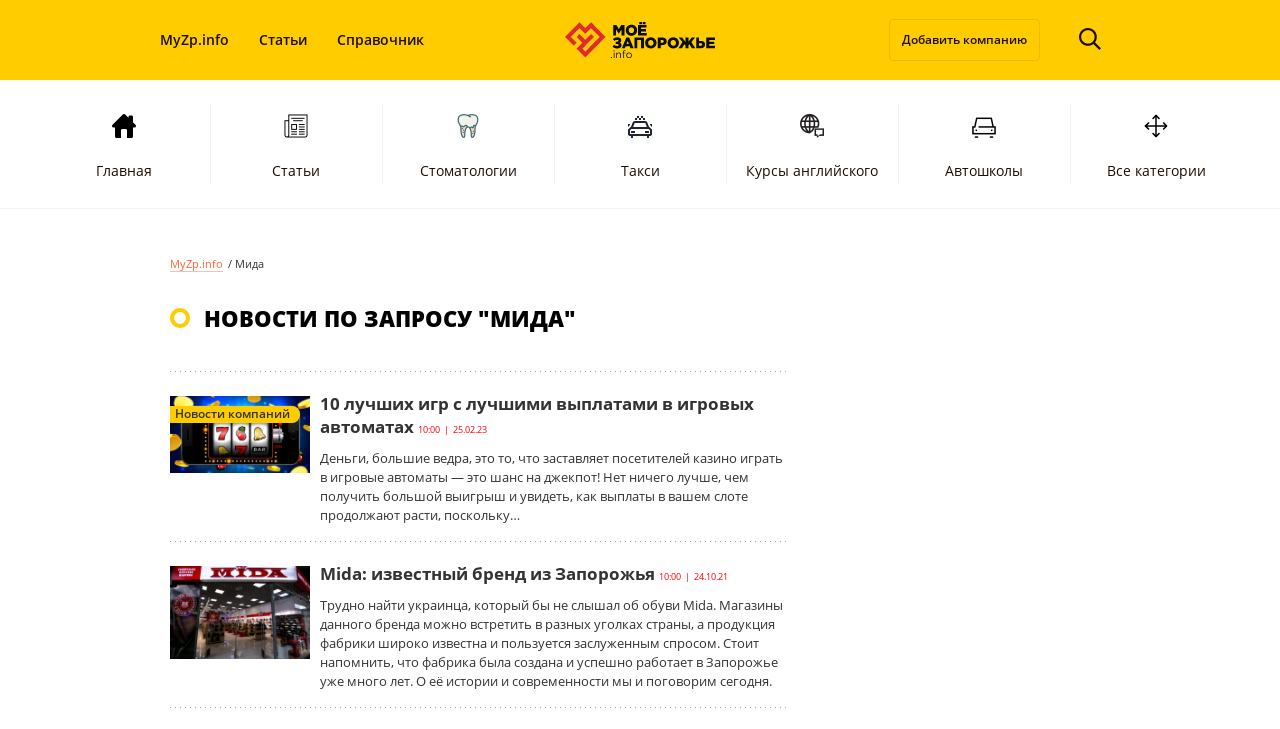

--- FILE ---
content_type: text/html; charset=UTF-8
request_url: https://myzp.info/tag/mida
body_size: 12439
content:
<!DOCTYPE html>
<html lang="ru-RU">
	<head>
		<meta charset="utf-8">
		<title>Новости по теме: &quot;Мида Запорожье&quot;</title>
		<meta name="viewport" content="width=device-width">
		<meta name='robots' content='index, follow, max-image-preview:large, max-snippet:-1, max-video-preview:-1' />

	<!-- This site is optimized with the Yoast SEO plugin v26.7 - https://yoast.com/wordpress/plugins/seo/ -->
	<meta name="description" content="Мида в Запорожье: читайте последние новости и статьи по теме &quot;Мида&quot; на сайте Мое Запорожье." />
	<link rel="canonical" href="https://myzp.info/tag/mida" />
	<meta property="og:locale" content="ru_RU" />
	<meta property="og:type" content="article" />
	<meta property="og:title" content="Новости по теме: &quot;Мида Запорожье&quot;" />
	<meta property="og:description" content="Мида в Запорожье: читайте последние новости и статьи по теме &quot;Мида&quot; на сайте Мое Запорожье." />
	<meta property="og:url" content="https://myzp.info/tag/mida" />
	<meta property="og:site_name" content="MyZp.info" />
	<meta name="twitter:card" content="summary_large_image" />
	<script type="application/ld+json" class="yoast-schema-graph">{"@context":"https://schema.org","@graph":[{"@type":"CollectionPage","@id":"https://myzp.info/tag/mida","url":"https://myzp.info/tag/mida","name":"Новости по теме: \"Мида Запорожье\"","isPartOf":{"@id":"https://myzp.info/#website"},"primaryImageOfPage":{"@id":"https://myzp.info/tag/mida#primaryimage"},"image":{"@id":"https://myzp.info/tag/mida#primaryimage"},"thumbnailUrl":"https://myzp.info/wp-content/uploads/2021/10/A28Y6415-scaled.jpg","description":"Мида в Запорожье: читайте последние новости и статьи по теме \"Мида\" на сайте Мое Запорожье.","breadcrumb":{"@id":"https://myzp.info/tag/mida#breadcrumb"},"inLanguage":"ru-RU"},{"@type":"ImageObject","inLanguage":"ru-RU","@id":"https://myzp.info/tag/mida#primaryimage","url":"https://myzp.info/wp-content/uploads/2021/10/A28Y6415-scaled.jpg","contentUrl":"https://myzp.info/wp-content/uploads/2021/10/A28Y6415-scaled.jpg","width":1400,"height":934,"caption":"Мида, Запорожье"},{"@type":"BreadcrumbList","@id":"https://myzp.info/tag/mida#breadcrumb","itemListElement":[{"@type":"ListItem","position":1,"name":"MyZp.info","item":"https://myzp.info/"},{"@type":"ListItem","position":2,"name":"Мида"}]},{"@type":"WebSite","@id":"https://myzp.info/#website","url":"https://myzp.info/","name":"MyZp.info","description":"Мое Запорожье","potentialAction":[{"@type":"SearchAction","target":{"@type":"EntryPoint","urlTemplate":"https://myzp.info/?s={search_term_string}"},"query-input":{"@type":"PropertyValueSpecification","valueRequired":true,"valueName":"search_term_string"}}],"inLanguage":"ru-RU"}]}</script>
	<!-- / Yoast SEO plugin. -->


<link rel='dns-prefetch' href='//cdnjs.cloudflare.com' />
<link rel='dns-prefetch' href='//polyfill.io' />
<link rel="alternate" type="application/rss+xml" title="MyZp.info &raquo; Лента" href="https://myzp.info/feed" />
<link rel="alternate" type="application/rss+xml" title="MyZp.info &raquo; Лента комментариев" href="https://myzp.info/comments/feed" />
<link rel="alternate" type="application/rss+xml" title="MyZp.info &raquo; Лента метки Мида" href="https://myzp.info/tag/mida/feed" />
<style id='wp-img-auto-sizes-contain-inline-css' type='text/css'>
img:is([sizes=auto i],[sizes^="auto," i]){contain-intrinsic-size:3000px 1500px}
/*# sourceURL=wp-img-auto-sizes-contain-inline-css */
</style>
<style id='wp-emoji-styles-inline-css' type='text/css'>

	img.wp-smiley, img.emoji {
		display: inline !important;
		border: none !important;
		box-shadow: none !important;
		height: 1em !important;
		width: 1em !important;
		margin: 0 0.07em !important;
		vertical-align: -0.1em !important;
		background: none !important;
		padding: 0 !important;
	}
/*# sourceURL=wp-emoji-styles-inline-css */
</style>
<style id='wp-block-library-inline-css' type='text/css'>
:root{--wp-block-synced-color:#7a00df;--wp-block-synced-color--rgb:122,0,223;--wp-bound-block-color:var(--wp-block-synced-color);--wp-editor-canvas-background:#ddd;--wp-admin-theme-color:#007cba;--wp-admin-theme-color--rgb:0,124,186;--wp-admin-theme-color-darker-10:#006ba1;--wp-admin-theme-color-darker-10--rgb:0,107,160.5;--wp-admin-theme-color-darker-20:#005a87;--wp-admin-theme-color-darker-20--rgb:0,90,135;--wp-admin-border-width-focus:2px}@media (min-resolution:192dpi){:root{--wp-admin-border-width-focus:1.5px}}.wp-element-button{cursor:pointer}:root .has-very-light-gray-background-color{background-color:#eee}:root .has-very-dark-gray-background-color{background-color:#313131}:root .has-very-light-gray-color{color:#eee}:root .has-very-dark-gray-color{color:#313131}:root .has-vivid-green-cyan-to-vivid-cyan-blue-gradient-background{background:linear-gradient(135deg,#00d084,#0693e3)}:root .has-purple-crush-gradient-background{background:linear-gradient(135deg,#34e2e4,#4721fb 50%,#ab1dfe)}:root .has-hazy-dawn-gradient-background{background:linear-gradient(135deg,#faaca8,#dad0ec)}:root .has-subdued-olive-gradient-background{background:linear-gradient(135deg,#fafae1,#67a671)}:root .has-atomic-cream-gradient-background{background:linear-gradient(135deg,#fdd79a,#004a59)}:root .has-nightshade-gradient-background{background:linear-gradient(135deg,#330968,#31cdcf)}:root .has-midnight-gradient-background{background:linear-gradient(135deg,#020381,#2874fc)}:root{--wp--preset--font-size--normal:16px;--wp--preset--font-size--huge:42px}.has-regular-font-size{font-size:1em}.has-larger-font-size{font-size:2.625em}.has-normal-font-size{font-size:var(--wp--preset--font-size--normal)}.has-huge-font-size{font-size:var(--wp--preset--font-size--huge)}.has-text-align-center{text-align:center}.has-text-align-left{text-align:left}.has-text-align-right{text-align:right}.has-fit-text{white-space:nowrap!important}#end-resizable-editor-section{display:none}.aligncenter{clear:both}.items-justified-left{justify-content:flex-start}.items-justified-center{justify-content:center}.items-justified-right{justify-content:flex-end}.items-justified-space-between{justify-content:space-between}.screen-reader-text{border:0;clip-path:inset(50%);height:1px;margin:-1px;overflow:hidden;padding:0;position:absolute;width:1px;word-wrap:normal!important}.screen-reader-text:focus{background-color:#ddd;clip-path:none;color:#444;display:block;font-size:1em;height:auto;left:5px;line-height:normal;padding:15px 23px 14px;text-decoration:none;top:5px;width:auto;z-index:100000}html :where(.has-border-color){border-style:solid}html :where([style*=border-top-color]){border-top-style:solid}html :where([style*=border-right-color]){border-right-style:solid}html :where([style*=border-bottom-color]){border-bottom-style:solid}html :where([style*=border-left-color]){border-left-style:solid}html :where([style*=border-width]){border-style:solid}html :where([style*=border-top-width]){border-top-style:solid}html :where([style*=border-right-width]){border-right-style:solid}html :where([style*=border-bottom-width]){border-bottom-style:solid}html :where([style*=border-left-width]){border-left-style:solid}html :where(img[class*=wp-image-]){height:auto;max-width:100%}:where(figure){margin:0 0 1em}html :where(.is-position-sticky){--wp-admin--admin-bar--position-offset:var(--wp-admin--admin-bar--height,0px)}@media screen and (max-width:600px){html :where(.is-position-sticky){--wp-admin--admin-bar--position-offset:0px}}

/*# sourceURL=wp-block-library-inline-css */
</style><style id='wp-block-heading-inline-css' type='text/css'>
h1:where(.wp-block-heading).has-background,h2:where(.wp-block-heading).has-background,h3:where(.wp-block-heading).has-background,h4:where(.wp-block-heading).has-background,h5:where(.wp-block-heading).has-background,h6:where(.wp-block-heading).has-background{padding:1.25em 2.375em}h1.has-text-align-left[style*=writing-mode]:where([style*=vertical-lr]),h1.has-text-align-right[style*=writing-mode]:where([style*=vertical-rl]),h2.has-text-align-left[style*=writing-mode]:where([style*=vertical-lr]),h2.has-text-align-right[style*=writing-mode]:where([style*=vertical-rl]),h3.has-text-align-left[style*=writing-mode]:where([style*=vertical-lr]),h3.has-text-align-right[style*=writing-mode]:where([style*=vertical-rl]),h4.has-text-align-left[style*=writing-mode]:where([style*=vertical-lr]),h4.has-text-align-right[style*=writing-mode]:where([style*=vertical-rl]),h5.has-text-align-left[style*=writing-mode]:where([style*=vertical-lr]),h5.has-text-align-right[style*=writing-mode]:where([style*=vertical-rl]),h6.has-text-align-left[style*=writing-mode]:where([style*=vertical-lr]),h6.has-text-align-right[style*=writing-mode]:where([style*=vertical-rl]){rotate:180deg}
/*# sourceURL=https://myzp.info/wp-includes/blocks/heading/style.min.css */
</style>
<style id='wp-block-paragraph-inline-css' type='text/css'>
.is-small-text{font-size:.875em}.is-regular-text{font-size:1em}.is-large-text{font-size:2.25em}.is-larger-text{font-size:3em}.has-drop-cap:not(:focus):first-letter{float:left;font-size:8.4em;font-style:normal;font-weight:100;line-height:.68;margin:.05em .1em 0 0;text-transform:uppercase}body.rtl .has-drop-cap:not(:focus):first-letter{float:none;margin-left:.1em}p.has-drop-cap.has-background{overflow:hidden}:root :where(p.has-background){padding:1.25em 2.375em}:where(p.has-text-color:not(.has-link-color)) a{color:inherit}p.has-text-align-left[style*="writing-mode:vertical-lr"],p.has-text-align-right[style*="writing-mode:vertical-rl"]{rotate:180deg}
/*# sourceURL=https://myzp.info/wp-includes/blocks/paragraph/style.min.css */
</style>
<style id='global-styles-inline-css' type='text/css'>
:root{--wp--preset--aspect-ratio--square: 1;--wp--preset--aspect-ratio--4-3: 4/3;--wp--preset--aspect-ratio--3-4: 3/4;--wp--preset--aspect-ratio--3-2: 3/2;--wp--preset--aspect-ratio--2-3: 2/3;--wp--preset--aspect-ratio--16-9: 16/9;--wp--preset--aspect-ratio--9-16: 9/16;--wp--preset--color--black: #000000;--wp--preset--color--cyan-bluish-gray: #abb8c3;--wp--preset--color--white: #ffffff;--wp--preset--color--pale-pink: #f78da7;--wp--preset--color--vivid-red: #cf2e2e;--wp--preset--color--luminous-vivid-orange: #ff6900;--wp--preset--color--luminous-vivid-amber: #fcb900;--wp--preset--color--light-green-cyan: #7bdcb5;--wp--preset--color--vivid-green-cyan: #00d084;--wp--preset--color--pale-cyan-blue: #8ed1fc;--wp--preset--color--vivid-cyan-blue: #0693e3;--wp--preset--color--vivid-purple: #9b51e0;--wp--preset--gradient--vivid-cyan-blue-to-vivid-purple: linear-gradient(135deg,rgb(6,147,227) 0%,rgb(155,81,224) 100%);--wp--preset--gradient--light-green-cyan-to-vivid-green-cyan: linear-gradient(135deg,rgb(122,220,180) 0%,rgb(0,208,130) 100%);--wp--preset--gradient--luminous-vivid-amber-to-luminous-vivid-orange: linear-gradient(135deg,rgb(252,185,0) 0%,rgb(255,105,0) 100%);--wp--preset--gradient--luminous-vivid-orange-to-vivid-red: linear-gradient(135deg,rgb(255,105,0) 0%,rgb(207,46,46) 100%);--wp--preset--gradient--very-light-gray-to-cyan-bluish-gray: linear-gradient(135deg,rgb(238,238,238) 0%,rgb(169,184,195) 100%);--wp--preset--gradient--cool-to-warm-spectrum: linear-gradient(135deg,rgb(74,234,220) 0%,rgb(151,120,209) 20%,rgb(207,42,186) 40%,rgb(238,44,130) 60%,rgb(251,105,98) 80%,rgb(254,248,76) 100%);--wp--preset--gradient--blush-light-purple: linear-gradient(135deg,rgb(255,206,236) 0%,rgb(152,150,240) 100%);--wp--preset--gradient--blush-bordeaux: linear-gradient(135deg,rgb(254,205,165) 0%,rgb(254,45,45) 50%,rgb(107,0,62) 100%);--wp--preset--gradient--luminous-dusk: linear-gradient(135deg,rgb(255,203,112) 0%,rgb(199,81,192) 50%,rgb(65,88,208) 100%);--wp--preset--gradient--pale-ocean: linear-gradient(135deg,rgb(255,245,203) 0%,rgb(182,227,212) 50%,rgb(51,167,181) 100%);--wp--preset--gradient--electric-grass: linear-gradient(135deg,rgb(202,248,128) 0%,rgb(113,206,126) 100%);--wp--preset--gradient--midnight: linear-gradient(135deg,rgb(2,3,129) 0%,rgb(40,116,252) 100%);--wp--preset--font-size--small: 13px;--wp--preset--font-size--medium: 20px;--wp--preset--font-size--large: 36px;--wp--preset--font-size--x-large: 42px;--wp--preset--spacing--20: 0.44rem;--wp--preset--spacing--30: 0.67rem;--wp--preset--spacing--40: 1rem;--wp--preset--spacing--50: 1.5rem;--wp--preset--spacing--60: 2.25rem;--wp--preset--spacing--70: 3.38rem;--wp--preset--spacing--80: 5.06rem;--wp--preset--shadow--natural: 6px 6px 9px rgba(0, 0, 0, 0.2);--wp--preset--shadow--deep: 12px 12px 50px rgba(0, 0, 0, 0.4);--wp--preset--shadow--sharp: 6px 6px 0px rgba(0, 0, 0, 0.2);--wp--preset--shadow--outlined: 6px 6px 0px -3px rgb(255, 255, 255), 6px 6px rgb(0, 0, 0);--wp--preset--shadow--crisp: 6px 6px 0px rgb(0, 0, 0);}:where(.is-layout-flex){gap: 0.5em;}:where(.is-layout-grid){gap: 0.5em;}body .is-layout-flex{display: flex;}.is-layout-flex{flex-wrap: wrap;align-items: center;}.is-layout-flex > :is(*, div){margin: 0;}body .is-layout-grid{display: grid;}.is-layout-grid > :is(*, div){margin: 0;}:where(.wp-block-columns.is-layout-flex){gap: 2em;}:where(.wp-block-columns.is-layout-grid){gap: 2em;}:where(.wp-block-post-template.is-layout-flex){gap: 1.25em;}:where(.wp-block-post-template.is-layout-grid){gap: 1.25em;}.has-black-color{color: var(--wp--preset--color--black) !important;}.has-cyan-bluish-gray-color{color: var(--wp--preset--color--cyan-bluish-gray) !important;}.has-white-color{color: var(--wp--preset--color--white) !important;}.has-pale-pink-color{color: var(--wp--preset--color--pale-pink) !important;}.has-vivid-red-color{color: var(--wp--preset--color--vivid-red) !important;}.has-luminous-vivid-orange-color{color: var(--wp--preset--color--luminous-vivid-orange) !important;}.has-luminous-vivid-amber-color{color: var(--wp--preset--color--luminous-vivid-amber) !important;}.has-light-green-cyan-color{color: var(--wp--preset--color--light-green-cyan) !important;}.has-vivid-green-cyan-color{color: var(--wp--preset--color--vivid-green-cyan) !important;}.has-pale-cyan-blue-color{color: var(--wp--preset--color--pale-cyan-blue) !important;}.has-vivid-cyan-blue-color{color: var(--wp--preset--color--vivid-cyan-blue) !important;}.has-vivid-purple-color{color: var(--wp--preset--color--vivid-purple) !important;}.has-black-background-color{background-color: var(--wp--preset--color--black) !important;}.has-cyan-bluish-gray-background-color{background-color: var(--wp--preset--color--cyan-bluish-gray) !important;}.has-white-background-color{background-color: var(--wp--preset--color--white) !important;}.has-pale-pink-background-color{background-color: var(--wp--preset--color--pale-pink) !important;}.has-vivid-red-background-color{background-color: var(--wp--preset--color--vivid-red) !important;}.has-luminous-vivid-orange-background-color{background-color: var(--wp--preset--color--luminous-vivid-orange) !important;}.has-luminous-vivid-amber-background-color{background-color: var(--wp--preset--color--luminous-vivid-amber) !important;}.has-light-green-cyan-background-color{background-color: var(--wp--preset--color--light-green-cyan) !important;}.has-vivid-green-cyan-background-color{background-color: var(--wp--preset--color--vivid-green-cyan) !important;}.has-pale-cyan-blue-background-color{background-color: var(--wp--preset--color--pale-cyan-blue) !important;}.has-vivid-cyan-blue-background-color{background-color: var(--wp--preset--color--vivid-cyan-blue) !important;}.has-vivid-purple-background-color{background-color: var(--wp--preset--color--vivid-purple) !important;}.has-black-border-color{border-color: var(--wp--preset--color--black) !important;}.has-cyan-bluish-gray-border-color{border-color: var(--wp--preset--color--cyan-bluish-gray) !important;}.has-white-border-color{border-color: var(--wp--preset--color--white) !important;}.has-pale-pink-border-color{border-color: var(--wp--preset--color--pale-pink) !important;}.has-vivid-red-border-color{border-color: var(--wp--preset--color--vivid-red) !important;}.has-luminous-vivid-orange-border-color{border-color: var(--wp--preset--color--luminous-vivid-orange) !important;}.has-luminous-vivid-amber-border-color{border-color: var(--wp--preset--color--luminous-vivid-amber) !important;}.has-light-green-cyan-border-color{border-color: var(--wp--preset--color--light-green-cyan) !important;}.has-vivid-green-cyan-border-color{border-color: var(--wp--preset--color--vivid-green-cyan) !important;}.has-pale-cyan-blue-border-color{border-color: var(--wp--preset--color--pale-cyan-blue) !important;}.has-vivid-cyan-blue-border-color{border-color: var(--wp--preset--color--vivid-cyan-blue) !important;}.has-vivid-purple-border-color{border-color: var(--wp--preset--color--vivid-purple) !important;}.has-vivid-cyan-blue-to-vivid-purple-gradient-background{background: var(--wp--preset--gradient--vivid-cyan-blue-to-vivid-purple) !important;}.has-light-green-cyan-to-vivid-green-cyan-gradient-background{background: var(--wp--preset--gradient--light-green-cyan-to-vivid-green-cyan) !important;}.has-luminous-vivid-amber-to-luminous-vivid-orange-gradient-background{background: var(--wp--preset--gradient--luminous-vivid-amber-to-luminous-vivid-orange) !important;}.has-luminous-vivid-orange-to-vivid-red-gradient-background{background: var(--wp--preset--gradient--luminous-vivid-orange-to-vivid-red) !important;}.has-very-light-gray-to-cyan-bluish-gray-gradient-background{background: var(--wp--preset--gradient--very-light-gray-to-cyan-bluish-gray) !important;}.has-cool-to-warm-spectrum-gradient-background{background: var(--wp--preset--gradient--cool-to-warm-spectrum) !important;}.has-blush-light-purple-gradient-background{background: var(--wp--preset--gradient--blush-light-purple) !important;}.has-blush-bordeaux-gradient-background{background: var(--wp--preset--gradient--blush-bordeaux) !important;}.has-luminous-dusk-gradient-background{background: var(--wp--preset--gradient--luminous-dusk) !important;}.has-pale-ocean-gradient-background{background: var(--wp--preset--gradient--pale-ocean) !important;}.has-electric-grass-gradient-background{background: var(--wp--preset--gradient--electric-grass) !important;}.has-midnight-gradient-background{background: var(--wp--preset--gradient--midnight) !important;}.has-small-font-size{font-size: var(--wp--preset--font-size--small) !important;}.has-medium-font-size{font-size: var(--wp--preset--font-size--medium) !important;}.has-large-font-size{font-size: var(--wp--preset--font-size--large) !important;}.has-x-large-font-size{font-size: var(--wp--preset--font-size--x-large) !important;}
/*# sourceURL=global-styles-inline-css */
</style>

<style id='classic-theme-styles-inline-css' type='text/css'>
/*! This file is auto-generated */
.wp-block-button__link{color:#fff;background-color:#32373c;border-radius:9999px;box-shadow:none;text-decoration:none;padding:calc(.667em + 2px) calc(1.333em + 2px);font-size:1.125em}.wp-block-file__button{background:#32373c;color:#fff;text-decoration:none}
/*# sourceURL=/wp-includes/css/classic-themes.min.css */
</style>
<link rel='stylesheet' id='main-stylesheet-css' href='https://myzp.info/wp-content/themes/myzp/style.css' type='text/css' media='all' />
<link rel='stylesheet' id='style-custom-css' href='https://myzp.info/wp-content/themes/myzp/css/style-custom.css' type='text/css' media='all' />
<link rel='stylesheet' id='mobile-stylesheet-css' href='https://myzp.info/wp-content/themes/myzp/css/mobile.css' type='text/css' media='all' />
<link rel='stylesheet' id='style-mobile-custom-css' href='https://myzp.info/wp-content/themes/myzp/css/style-mobile-custom.css' type='text/css' media='all' />
<link rel='stylesheet' id='fonts-stylesheet-css' href='https://myzp.info/wp-content/themes/myzp/css/fonts.css' type='text/css' media='all' />
<link rel='stylesheet' id='individual-stylesheet-css' href='https://myzp.info/wp-content/themes/myzp/individual/individual-style.css' type='text/css' media='all' />
<link rel='stylesheet' id='owl-carousel-css' href='https://myzp.info/wp-content/themes/myzp/js/owl.carousel/assets/owl.carousel.css' type='text/css' media='all' />
<link rel='stylesheet' id='slick-css' href='https://myzp.info/wp-content/themes/myzp/js/slick/slick.css' type='text/css' media='all' />
<link rel='stylesheet' id='slick-theme-css' href='https://myzp.info/wp-content/themes/myzp/js/slick/slick-theme.css' type='text/css' media='all' />
<link rel='stylesheet' id='jquery-scrollbar-css' href='https://myzp.info/wp-content/themes/myzp/js/jquery.scrollbar/jquery.scrollbar.css' type='text/css' media='all' />
<link rel='stylesheet' id='dashicons-css' href='https://myzp.info/wp-includes/css/dashicons.min.css?ver=6.9' type='text/css' media='all' />
<link rel="https://api.w.org/" href="https://myzp.info/wp-json/" /><link rel="alternate" title="JSON" type="application/json" href="https://myzp.info/wp-json/wp/v2/tags/1015" /><link rel="EditURI" type="application/rsd+xml" title="RSD" href="https://myzp.info/xmlrpc.php?rsd" />
		<link rel="shortcut icon" href="https://myzp.info/wp-content/themes/myzp/individual/favicon.ico">
	</head>
	<body class="archive tag tag-mida tag-1015 wp-theme-myzp">
		<div id="arrow_up"></div>
		<a href="#arrow_up" class="arrow_up"></a>

		<header>
			<div class="header">
				<div class="container_12 header-container">

					<div class="hidden-mobile header-menu-wrapper">
						<div class="mob-menu"><span></span></div>
						<nav class="header-menu">

							<ul id="menu-verhnee-menyu" class="menu"><li id="menu-item-4788" class="menu-item menu-item-type-post_type menu-item-object-page menu-item-home menu-item-4788"><a href="https://myzp.info/">MyZp.info</a></li>
<li id="menu-item-4785" class="menu-item menu-item-type-taxonomy menu-item-object-category menu-item-4785"><a href="https://myzp.info/articles">Статьи</a></li>
<li id="menu-item-4786" class="menu-item menu-item-type-custom menu-item-object-custom menu-item-4786"><a href="/?post_type=catalog">Справочник</a></li>
</ul>							
							<div class="mob-menu-buttons"><a href="/reklama/catalog" class="button button-outline button-add-action">Добавить компанию</a></div>
						</nav>
					</div>
					<div class="header-logo-wrapper">
						<div class="logo">
														<a href="https://myzp.info"><img src="https://myzp.info/wp-content/themes/myzp/individual/logo.svg" alt="" /></a>
							
						</div>
					</div>
					<div class="hidden-mobile header-search-wrapper">
						<a href="/reklama/catalog" class="button button-outline button-add-action">Добавить компанию</a>
						<div class="icon-search-toggle"></div>
					</div>
					<div class="search-bar">
						<div class="logo"><a href="https://myzp.info"><img src="https://myzp.info/wp-content/themes/myzp/individual/logo.svg" alt="" /></a></div>
						<div class="search-bar-form">
							<input type="text" class="inputbox" id="search-input" name="s" onkeyup="fetchResults()" placeholder="Пошук по сайтуrb..." />
							<div class="close_search"></div>
						</div>
						<div class="live-search-wrapper full-width ">
							<div class="container_12 datafetch-wrapper scrollbar-inner ">
								<div id="datafetch" class="clearfix"></div>
							</div>
						</div>
					</div>

				</div>
			</div>
						<div class="header-catalog">
				<nav class="catalog-menu" data-position="center">
					<div class="nav-control prev"><div class="arrow arrow-left"></div></div>
					
					<ul id="menu-katalog-menyu-v-shapke" class="menu"><li id="menu-item-17535" class="menu-item menu-item-type-custom menu-item-object-custom menu-item-home menu-item-17535"><a href="https://myzp.info"><span class="menu-icon-wrapper"><img class="" src="https://myzp.info/wp-content/uploads/2021/02/iconfinder_home_126572.png"></span>Главная</a></li>
<li id="menu-item-17533" class="menu-item menu-item-type-taxonomy menu-item-object-category menu-item-17533"><a href="https://myzp.info/articles"><span class="menu-icon-wrapper"><img class="" src="https://myzp.info/wp-content/uploads/2021/02/iconfinder_news-newspaper-article-read-annoucement_3209426.png"></span>Статьи</a></li>
<li id="menu-item-17540" class="menu-item menu-item-type-custom menu-item-object-custom menu-item-17540"><a href="https://myzp.info/catalog/stomatologii"><span class="menu-icon-wrapper"><img class="" src="https://myzp.info/wp-content/uploads/2021/02/iconfinder_Dental_-_Tooth_-_Dentist_-_Dentistry_19_2185062.png"></span>Стоматологии</a></li>
<li id="menu-item-17545" class="menu-item menu-item-type-custom menu-item-object-custom menu-item-17545"><a href="https://myzp.info/catalog/taksi"><span class="menu-icon-wrapper"><img class="" src="https://myzp.info/wp-content/uploads/2021/02/iconfinder_Taxi_2638300.png"></span>Такси</a></li>
<li id="menu-item-17548" class="menu-item menu-item-type-custom menu-item-object-custom menu-item-17548"><a href="http://myzp.info/catalog/kursy-anglijskogo"><span class="menu-icon-wrapper"><img class="" src="https://myzp.info/wp-content/uploads/2021/02/iconfinder_language_4172172.png"></span>Курсы английского</a></li>
<li id="menu-item-17550" class="menu-item menu-item-type-custom menu-item-object-custom menu-item-17550"><a href="https://myzp.info/catalog/avtoshkoly-i-kursy-voditelej"><span class="menu-icon-wrapper"><img class="" src="https://myzp.info/wp-content/uploads/2021/02/iconfinder__car_car_rental_parking_auto_transport_vehicle_transportation_4213473.png"></span>Автошколы</a></li>
<li id="menu-item-17534" class="menu-item menu-item-type-custom menu-item-object-custom menu-item-17534"><a href="https://myzp.info/?post_type=catalog"><span class="menu-icon-wrapper"><img class="" src="https://myzp.info/wp-content/uploads/2021/02/iconfinder_Arrows_thin_arrows_all_directions_cross_6588515.png"></span>Все категории</a></li>
</ul>					
					<div class="nav-control next"><div class="arrow arrow-right"></div></div>
				</nav>
			</div>
			
		</header><div class="wrapper page_inside container_12">
      <div class="breadcrumbs grid_12"><span><span><a href="https://myzp.info/">MyZp.info</a></span> / <span class="breadcrumb_last" aria-current="page">Мида</span></span></div>      <div class="page_title ieb grid_8">

      
      <h1>
                Новости по запросу "Мида"
              </h1>
 
      </div>
      
      <div class="page_inside_container clearfix">
                <div class="news-list grid_8">
          <div class="news-datails comment more"></div>   
                                          <div class="news-block">
                <div class="image"><a href="https://myzp.info/strong-10-luchshih-igr-s-luchshimi-vyplatami-v-igrovyh-avtomatah-strong" rel="nofollow"><img width="620" height="339" src="https://myzp.info/wp-content/uploads/2023/02/image-620x339.jpg" class="attachment-large size-large wp-post-image" alt="Онлайн казино, Запорожье" decoding="async" loading="lazy" srcset="https://myzp.info/wp-content/uploads/2023/02/image-620x339.jpg 620w, https://myzp.info/wp-content/uploads/2023/02/image-300x164.jpg 300w, https://myzp.info/wp-content/uploads/2023/02/image.jpg 1197w" sizes="auto, (max-width: 620px) 100vw, 620px" /></a>
                  <div class="label">Новости компаний</div>
                                  </div>
                <div class="text"><a href="https://myzp.info/strong-10-luchshih-igr-s-luchshimi-vyplatami-v-igrovyh-avtomatah-strong" class="name"><strong>10 лучших игр с лучшими выплатами в игровых автоматах</strong></a> <span class="date">10:00 &nbsp;|&nbsp; 25.02.23</span></div>
                <div class="description">Деньги, большие ведра, это то, что заставляет посетителей казино играть в игровые автоматы &#8212; это шанс на джекпот! Нет ничего лучше, чем получить большой выигрыш и увидеть, как выплаты в вашем слоте продолжают расти, поскольку&#8230;</div>
              </div>
                            <div class="news-block">
                <div class="image"><a href="https://myzp.info/mida-izvestnyj-brend-iz-zaporozhya" rel="nofollow"><img width="620" height="413" src="https://myzp.info/wp-content/uploads/2021/10/A28Y6415-620x413.jpg" class="attachment-large size-large wp-post-image" alt="Мида, Запорожье" decoding="async" loading="lazy" srcset="https://myzp.info/wp-content/uploads/2021/10/A28Y6415-620x413.jpg 620w, https://myzp.info/wp-content/uploads/2021/10/A28Y6415-300x200.jpg 300w, https://myzp.info/wp-content/uploads/2021/10/A28Y6415-scaled.jpg 1400w" sizes="auto, (max-width: 620px) 100vw, 620px" /></a>
                                  </div>
                <div class="text"><a href="https://myzp.info/mida-izvestnyj-brend-iz-zaporozhya" class="name">Mida: известный бренд из Запорожья</a> <span class="date">10:00 &nbsp;|&nbsp; 24.10.21</span></div>
                <div class="description">Трудно найти украинца, который бы не слышал об обуви Mida. Магазины данного бренда можно встретить в разных уголках страны, а продукция фабрики широко известна и пользуется заслуженным спросом. Стоит напомнить, что фабрика была создана и успешно работает в Запорожье уже много лет. О её истории и современности мы и поговорим сегодня.</div>
              </div>
                            <div class="news-block">
                <div class="image"><a href="https://myzp.info/catalog/vseukrainskaya-nezavisimaya-pravozashhitnaya-gazeta-femida.html" rel="nofollow"></a>
                                  </div>
                <div class="text"><a href="https://myzp.info/catalog/vseukrainskaya-nezavisimaya-pravozashhitnaya-gazeta-femida.html" class="name">Всеукраинская независимая правозащитная газета &#171;ФЕМИДА&#187;</a> <span class="date">22:00 &nbsp;|&nbsp; 23.03.20</span></div>
                <div class="description"></div>
              </div>
                            <div class="news-block">
                <div class="image"><a href="https://myzp.info/catalog/temeramida-turagenstvo.html" rel="nofollow"></a>
                                  </div>
                <div class="text"><a href="https://myzp.info/catalog/temeramida-turagenstvo.html" class="name">Темерамида, турагенство</a> <span class="date">15:02 &nbsp;|&nbsp; 21.03.20</span></div>
                <div class="description"></div>
              </div>
                            <div class="news-block">
                <div class="image"><a href="https://myzp.info/catalog/reklamnoe-agenstvo-piramida-art-piramida-grupp.html" rel="nofollow"></a>
                                  </div>
                <div class="text"><a href="https://myzp.info/catalog/reklamnoe-agenstvo-piramida-art-piramida-grupp.html" class="name">Рекламное Агенство Пирамида, Арт Пирамида Групп</a> <span class="date">20:53 &nbsp;|&nbsp; 20.03.20</span></div>
                <div class="description"></div>
              </div>
                            <div class="news-block">
                <div class="image"><a href="https://myzp.info/catalog/piramida-chp-kp-remontnye-otdelochnye-raboty.html" rel="nofollow"></a>
                                  </div>
                <div class="text"><a href="https://myzp.info/catalog/piramida-chp-kp-remontnye-otdelochnye-raboty.html" class="name">Пирамида, ЧП, КП (ремонтные, отделочные работы)</a> <span class="date">22:57 &nbsp;|&nbsp; 13.03.20</span></div>
                <div class="description"></div>
              </div>
                            <div class="news-block">
                <div class="image"><a href="https://myzp.info/catalog/ooo-piramida-grupp.html" rel="nofollow"></a>
                                  </div>
                <div class="text"><a href="https://myzp.info/catalog/ooo-piramida-grupp.html" class="name">ООО &#171;ПИРАМИДА-ГРУПП&#187;</a> <span class="date">00:57 &nbsp;|&nbsp; 13.03.20</span></div>
                <div class="description"></div>
              </div>
                            <div class="news-block">
                <div class="image"><a href="https://myzp.info/catalog/artemida-baza-otdyha.html" rel="nofollow"></a>
                                  </div>
                <div class="text"><a href="https://myzp.info/catalog/artemida-baza-otdyha.html" class="name">Артемида. База отдыха</a> <span class="date">22:59 &nbsp;|&nbsp; 10.03.20</span></div>
                <div class="description"></div>
              </div>
                            <div class="news-block">
                <div class="image"><a href="https://myzp.info/catalog/yuridicheskaya-firma-femida.html" rel="nofollow"></a>
                                  </div>
                <div class="text"><a href="https://myzp.info/catalog/yuridicheskaya-firma-femida.html" class="name">Юридическая фирма Фемида</a> <span class="date">15:54 &nbsp;|&nbsp; 8.03.20</span></div>
                <div class="description"></div>
              </div>
                            <div class="news-block">
                <div class="image"><a href="https://myzp.info/catalog/mida-set-obuvnyh-magazinov.html" rel="nofollow"></a>
                                  </div>
                <div class="text"><a href="https://myzp.info/catalog/mida-set-obuvnyh-magazinov.html" class="name">Мида. Сеть обувных магазинов</a> <span class="date">06:30 &nbsp;|&nbsp; 6.03.20</span></div>
                <div class="description"></div>
              </div>
                            <div class="news-block">
                <div class="image"><a href="https://myzp.info/catalog/agentstvo-nedvizhimosti-piramida.html" rel="nofollow"></a>
                                  </div>
                <div class="text"><a href="https://myzp.info/catalog/agentstvo-nedvizhimosti-piramida.html" class="name">Агентство недвижимости «Пирамида»</a> <span class="date">19:34 &nbsp;|&nbsp; 1.03.20</span></div>
                <div class="description">подбор вариантов купли-продажи, аренды, обмена жилой и коммерческой недвижимости в Васильевском р-не</div>
              </div>
                            <div class="news-block">
                <div class="image"><a href="https://myzp.info/catalog/chp-loboda-dmitrij-leonidovich-set-yuvelirnyh-salonov-lombard-midas.html" rel="nofollow"></a>
                                  </div>
                <div class="text"><a href="https://myzp.info/catalog/chp-loboda-dmitrij-leonidovich-set-yuvelirnyh-salonov-lombard-midas.html" class="name">ЧП Лобода Дмитрий Леонидович, сеть ювелирных салонов, ломбард «Мидас»</a> <span class="date">12:04 &nbsp;|&nbsp; 1.03.20</span></div>
                <div class="description"></div>
              </div>
                            <div class="news-block">
                <div class="image"><a href="https://myzp.info/catalog/piramida-odezhda-iz-meha-i-kozhi.html" rel="nofollow"></a>
                                  </div>
                <div class="text"><a href="https://myzp.info/catalog/piramida-odezhda-iz-meha-i-kozhi.html" class="name">Пирамида. Одежда из меха и кожи</a> <span class="date">06:38 &nbsp;|&nbsp; 1.03.20</span></div>
                <div class="description"></div>
              </div>
                            <div class="news-block">
                <div class="image"><a href="https://myzp.info/catalog/taksi-femida-4242.html" rel="nofollow"></a>
                                  </div>
                <div class="text"><a href="https://myzp.info/catalog/taksi-femida-4242.html" class="name">Такси Фемида 4242</a> <span class="date">07:08 &nbsp;|&nbsp; 28.02.20</span></div>
                <div class="description"></div>
              </div>
                                          
                                <div class="news-list grid_8">
            <p>Извините, но здесь ничего нет.</p>
        </div>

                              </div>
</div>
<footer>
	<div class="links">
		<div class="container_12">
				<ul id="menu-footer-menu" class="menu"><li id="menu-item-20212" class="menu-item menu-item-type-post_type menu-item-object-page menu-item-20212"><a href="https://myzp.info/kontakty">Контакти</a></li>
<li id="menu-item-17532" class="menu-item menu-item-type-post_type menu-item-object-page menu-item-17532"><a href="https://myzp.info/about">Про сайт</a></li>
</ul>		</div>
	</div>
	<div class="footer">
		<div class="container_12">
			<div class="left">
				<div class="copy">© 2026 MyZp.info</div>
				<div>При використанні матеріалів із сайту посилання на джерело обов'язкове.<!--<br><a href="https://my-kiev.com/politika-konfidentsialnosti">Політика конфіденційності</a>--></div>
			</div>
			<div class="center">		
			</div>
		</div>
	</div>
</footer>
<!-- Global site tag (gtag.js) - Google Analytics -->
<script async src="https://www.googletagmanager.com/gtag/js?id=UA-176807028-1"></script>
<script>
  window.dataLayer = window.dataLayer || [];
  function gtag(){dataLayer.push(arguments);}
  gtag('js', new Date());

  gtag('config', 'UA-176807028-1');
</script>

<div id="fb-root"></div>
<script async defer src="https://connect.facebook.net/ru_RU/sdk.js#xfbml=1&version=v3.2&appId=232401403885150&autoLogAppEvents=1"></script>

<!--<div id="fb-root"></div>
<script>(function(d, s, id) {
  var js, fjs = d.getElementsByTagName(s)[0];
  if (d.getElementById(id)) return;
  js = d.createElement(s); js.id = id;
  js.src = "//connect.facebook.net/ru_RU/sdk.js#xfbml=1&version=v2.9&appId=232401403885150";
  fjs.parentNode.insertBefore(js, fjs);
}(document, 'script', 'facebook-jssdk'));</script>-->
<!--Adsense--><script async src="//pagead2.googlesyndication.com/pagead/js/adsbygoogle.js"></script>
<script>
  (adsbygoogle = window.adsbygoogle || []).push({
    google_ad_client: "ca-pub-2840746315280186",
    enable_page_level_ads: true
  });
</script><script type="text/javascript" src="https://myzp.info/wp-content/themes/myzp/js/jquery-3.1.1.min.js"></script>
<!-- <script src="https://myzp.info/wp-content/themes/myzp/js/masonry.pkgd.min.js"></script>--><!--Плитка для футер-меню категорий--> 
<!-- <script src="https://myzp.info/wp-content/themes/myzp/js/slick/slick.min.js"></script> -->

<!-- <script type="text/javascript" src="https://myzp.info/wp-content/themes/myzp/js/jquery.bxslider.min.js"></script> -->
<!-- <script type="text/javascript" src="https://myzp.info/wp-content/themes/myzp/js/owl.carousel/owl.carousel.js"></script> -->
<!-- <script type="text/javascript" src="https://myzp.info/wp-content/themes/myzp/js/jquery.scrollbar/jquery.scrollbar.min.js"></script> -->
<!-- <script type="text/javascript" src="https://myzp.info/wp-content/themes/myzp/js/main.js"></script> -->
<!--Для архіва в сайдбарі <script type="text/javascript" src="//code.jquery.com/ui/1.11.4/jquery-ui.min.js"></script>-->
<script type="speculationrules">
{"prefetch":[{"source":"document","where":{"and":[{"href_matches":"/*"},{"not":{"href_matches":["/wp-*.php","/wp-admin/*","/wp-content/uploads/*","/wp-content/*","/wp-content/plugins/*","/wp-content/themes/myzp/*","/*\\?(.+)"]}},{"not":{"selector_matches":"a[rel~=\"nofollow\"]"}},{"not":{"selector_matches":".no-prefetch, .no-prefetch a"}}]},"eagerness":"conservative"}]}
</script>
<script type="text/javascript">
var searchRequest = null;
var minSearchLength = 3; // минимальная длина ключевой фразы
var minSearchDelay = 400; // задержка для поиска, ms
var delay = (function(){
	var timer = 0;
	return function(callback, ms){
		clearTimeout (timer);
		timer = setTimeout(callback, ms);
	};
})();
function fetchResults(){
	delay(function(){
		var that = jQuery('#search-input');
		var keyword = jQuery('#search-input').val();
		if(keyword == '' || keyword == null || typeof(keyword) == 'undefined') {
			jQuery('#datafetch').html('').closest('.live-search-wrapper').removeClass('show');
		} else if (keyword.length >= minSearchLength ){
			jQuery('#datafetch').html('<div class="bouncing-loader"><div></div><div></div><div></div></div>').closest('.live-search-wrapper').addClass('show');
			if (searchRequest != null) {
				searchRequest.abort();
			} 
			searchRequest = jQuery.ajax({
				url: 'https://myzp.info/wp-admin/admin-ajax.php',
				type: 'post',
				data: { action: 'data_fetch', keyword: keyword },
				dataType: 'html',
				success: function(data) {
					if (keyword == jQuery(that).val()) {
						jQuery('#datafetch').html( data );
					}
				}
			});
		}
	}, minSearchDelay);
}
</script>
<script type="text/javascript" src="https://myzp.info/wp-includes/js/comment-reply.min.js?ver=6.9" id="comment-reply-js" async="async" data-wp-strategy="async" fetchpriority="low"></script>
<script type="text/javascript" src="//cdnjs.cloudflare.com/ajax/libs/stickyfill/2.1.0/stickyfill.min.js?ver=6.9" id="stickyfill-min-js-js"></script>
<script type="text/javascript" src="//polyfill.io/v3/polyfill.min.js?features=IntersectionObserver&amp;ver=6.9" id="IntersectionObserver-polyfill-min-js-js"></script>
<script type="text/javascript" src="//ajax.googleapis.com/ajax/libs/jquery/1/jquery.min.js?ver=1.1.1" id="jquery-js"></script>
<script type="text/javascript" src="https://myzp.info/wp-content/themes/myzp/js/masonry.pkgd.min.js?ver=6.9" id="masonry-pkgd-min-js-js"></script>
<script type="text/javascript" src="https://myzp.info/wp-content/themes/myzp/js/slick/slick.min.js?ver=6.9" id="slick-min-js-js"></script>
<script type="text/javascript" src="https://myzp.info/wp-content/themes/myzp/js/jquery.bxslider.min.js?ver=6.9" id="jquery-bxslider-min-js-js"></script>
<script type="text/javascript" src="https://myzp.info/wp-content/themes/myzp/js/owl.carousel/owl.carousel.js?ver=6.9" id="owl-carousel-js-js"></script>
<script type="text/javascript" src="https://myzp.info/wp-content/themes/myzp/js/jquery.scrollbar/jquery.scrollbar.min.js?ver=6.9" id="jquery-scrollbar-min-js-js"></script>
<script type="text/javascript" id="main-js-js-extra">
/* <![CDATA[ */
var eqlab = {"ajax_url":"https://myzp.info/wp-admin/admin-ajax.php","nonce":"816ce17e87"};
//# sourceURL=main-js-js-extra
/* ]]> */
</script>
<script type="text/javascript" src="https://myzp.info/wp-content/themes/myzp/js/main.js?ver=6.9" id="main-js-js"></script>
<script type="text/javascript" src="https://myzp.info/wp-content/themes/myzp/js/infinite-scroll.pkgd.min.js" id="infinite-scroll-js-js"></script>
<script id="wp-emoji-settings" type="application/json">
{"baseUrl":"https://s.w.org/images/core/emoji/17.0.2/72x72/","ext":".png","svgUrl":"https://s.w.org/images/core/emoji/17.0.2/svg/","svgExt":".svg","source":{"concatemoji":"https://myzp.info/wp-includes/js/wp-emoji-release.min.js?ver=6.9"}}
</script>
<script type="module">
/* <![CDATA[ */
/*! This file is auto-generated */
const a=JSON.parse(document.getElementById("wp-emoji-settings").textContent),o=(window._wpemojiSettings=a,"wpEmojiSettingsSupports"),s=["flag","emoji"];function i(e){try{var t={supportTests:e,timestamp:(new Date).valueOf()};sessionStorage.setItem(o,JSON.stringify(t))}catch(e){}}function c(e,t,n){e.clearRect(0,0,e.canvas.width,e.canvas.height),e.fillText(t,0,0);t=new Uint32Array(e.getImageData(0,0,e.canvas.width,e.canvas.height).data);e.clearRect(0,0,e.canvas.width,e.canvas.height),e.fillText(n,0,0);const a=new Uint32Array(e.getImageData(0,0,e.canvas.width,e.canvas.height).data);return t.every((e,t)=>e===a[t])}function p(e,t){e.clearRect(0,0,e.canvas.width,e.canvas.height),e.fillText(t,0,0);var n=e.getImageData(16,16,1,1);for(let e=0;e<n.data.length;e++)if(0!==n.data[e])return!1;return!0}function u(e,t,n,a){switch(t){case"flag":return n(e,"\ud83c\udff3\ufe0f\u200d\u26a7\ufe0f","\ud83c\udff3\ufe0f\u200b\u26a7\ufe0f")?!1:!n(e,"\ud83c\udde8\ud83c\uddf6","\ud83c\udde8\u200b\ud83c\uddf6")&&!n(e,"\ud83c\udff4\udb40\udc67\udb40\udc62\udb40\udc65\udb40\udc6e\udb40\udc67\udb40\udc7f","\ud83c\udff4\u200b\udb40\udc67\u200b\udb40\udc62\u200b\udb40\udc65\u200b\udb40\udc6e\u200b\udb40\udc67\u200b\udb40\udc7f");case"emoji":return!a(e,"\ud83e\u1fac8")}return!1}function f(e,t,n,a){let r;const o=(r="undefined"!=typeof WorkerGlobalScope&&self instanceof WorkerGlobalScope?new OffscreenCanvas(300,150):document.createElement("canvas")).getContext("2d",{willReadFrequently:!0}),s=(o.textBaseline="top",o.font="600 32px Arial",{});return e.forEach(e=>{s[e]=t(o,e,n,a)}),s}function r(e){var t=document.createElement("script");t.src=e,t.defer=!0,document.head.appendChild(t)}a.supports={everything:!0,everythingExceptFlag:!0},new Promise(t=>{let n=function(){try{var e=JSON.parse(sessionStorage.getItem(o));if("object"==typeof e&&"number"==typeof e.timestamp&&(new Date).valueOf()<e.timestamp+604800&&"object"==typeof e.supportTests)return e.supportTests}catch(e){}return null}();if(!n){if("undefined"!=typeof Worker&&"undefined"!=typeof OffscreenCanvas&&"undefined"!=typeof URL&&URL.createObjectURL&&"undefined"!=typeof Blob)try{var e="postMessage("+f.toString()+"("+[JSON.stringify(s),u.toString(),c.toString(),p.toString()].join(",")+"));",a=new Blob([e],{type:"text/javascript"});const r=new Worker(URL.createObjectURL(a),{name:"wpTestEmojiSupports"});return void(r.onmessage=e=>{i(n=e.data),r.terminate(),t(n)})}catch(e){}i(n=f(s,u,c,p))}t(n)}).then(e=>{for(const n in e)a.supports[n]=e[n],a.supports.everything=a.supports.everything&&a.supports[n],"flag"!==n&&(a.supports.everythingExceptFlag=a.supports.everythingExceptFlag&&a.supports[n]);var t;a.supports.everythingExceptFlag=a.supports.everythingExceptFlag&&!a.supports.flag,a.supports.everything||((t=a.source||{}).concatemoji?r(t.concatemoji):t.wpemoji&&t.twemoji&&(r(t.twemoji),r(t.wpemoji)))});
//# sourceURL=https://myzp.info/wp-includes/js/wp-emoji-loader.min.js
/* ]]> */
</script>
<script>
jQuery(document).ready(function($) {
	$('.grid').masonry({itemSelector: '.grid div.menu-item-has-children',columnWidth: '.grid div.menu-item-has-children'});
});
</script><!--Плитка для футер-меню категорий-->

</body>
</html>

--- FILE ---
content_type: text/html; charset=utf-8
request_url: https://www.google.com/recaptcha/api2/aframe
body_size: 268
content:
<!DOCTYPE HTML><html><head><meta http-equiv="content-type" content="text/html; charset=UTF-8"></head><body><script nonce="XIReVQslUXHBTn1YKbV19g">/** Anti-fraud and anti-abuse applications only. See google.com/recaptcha */ try{var clients={'sodar':'https://pagead2.googlesyndication.com/pagead/sodar?'};window.addEventListener("message",function(a){try{if(a.source===window.parent){var b=JSON.parse(a.data);var c=clients[b['id']];if(c){var d=document.createElement('img');d.src=c+b['params']+'&rc='+(localStorage.getItem("rc::a")?sessionStorage.getItem("rc::b"):"");window.document.body.appendChild(d);sessionStorage.setItem("rc::e",parseInt(sessionStorage.getItem("rc::e")||0)+1);localStorage.setItem("rc::h",'1768622709238');}}}catch(b){}});window.parent.postMessage("_grecaptcha_ready", "*");}catch(b){}</script></body></html>

--- FILE ---
content_type: text/css
request_url: https://myzp.info/wp-content/themes/myzp/css/style-mobile-custom.css
body_size: 3556
content:
@media (max-width: 959px) {
  html {
    overflow-x: inherit; }
  .header .header-container {
    width: 100%;
    padding-left: 10px;
    padding-right: 10px; }
  .header nav.header-menu ul li:hover > .sub-menu {
    padding-left: 10px;
    padding-right: 10px; }
  .header nav.header-menu ul li > .sub-menu li {
    -webkit-box-flex: 0;
    -ms-flex: 0 0 25%;
    flex: 0 0 25%; }
  .live-search-wrapper .news-list-wrapper,
  .live-search-wrapper .afisha-list-wrapper,
  .live-search-wrapper .catalog-list-wrapper {
    width: calc(100% - 20px); }
  #osmmap {
    height: 350px;
    min-height: auto;
    margin-bottom: 20px; }
  .container_12 .sidebar-right.directory-section-sidebar {
    width: auto;
    max-width: 100%;
    display: block;
    float: none; }
  .container_12 .directory-list-section {
    width: auto;
    max-width: 100%;
    display: block;
    float: none; }
  .tags .filter-page {
    text-align: left; } }

@media (max-width: 768px) {
  .header-search-wrapper .button-add-action {
    margin-right: 10px; } }

@media (max-width: 700px) {
  .header-search-wrapper .button-add-action {
    display: none; }
  .header-search-wrapper {
    width: 300px; } }

@media (max-width: 640px) {
  .header {
    height: 56px;
    position: relative;
    z-index: 1002; }
    .header .header-container {
      padding: 0; }
    .header .header-logo-wrapper {
      width: 124px;
      -webkit-box-flex: 0;
      -ms-flex: 0 0 124px;
      flex: 0 0 124px;
      padding-top: 6px;
      padding-bottom: 6px; }
      .header .header-logo-wrapper .logo {
        margin-left: 0;
        margin-right: 0; }
    .header .header-search-wrapper {
      position: relative; }
    .header .mob-menu {
      display: block;
      width: 21px;
      height: 20px;
      cursor: pointer;
      margin-left: 10px; }
      .header .mob-menu span,
      .header .mob-menu span:before,
      .header .mob-menu span:after {
        left: 0;
        display: block;
        width: 100%;
        height: 3px;
        background: #303030;
        -webkit-transition: all 300ms cubic-bezier(0.305, 0.1, 0.485, 0.87);
        -o-transition: all 300ms cubic-bezier(0.305, 0.1, 0.485, 0.87);
        transition: all 300ms cubic-bezier(0.305, 0.1, 0.485, 0.87); }
      .header .mob-menu span {
        position: relative;
        top: 8px;
        cursor: pointer; }
        .header .mob-menu span:before {
          position: absolute;
          top: -8px;
          content: ""; }
        .header .mob-menu span:after {
          position: absolute;
          top: 8px;
          content: ""; }
      .header .mob-menu.open {
        background-position: left top; }
        .header .mob-menu.open span {
          background: none; }
          .header .mob-menu.open span:before {
            top: 0;
            -webkit-transform: rotate(45deg);
            -ms-transform: rotate(45deg);
            transform: rotate(45deg); }
          .header .mob-menu.open span:after {
            top: 0;
            -webkit-transform: rotate(-45deg);
            -ms-transform: rotate(-45deg);
            transform: rotate(-45deg); }
        .header .mob-menu.open + nav.header-menu {
          display: block;
          position: absolute;
          width: 100%;
          top: 56px; }
    .header nav.header-menu {
      display: none;
      background-color: #fff;
      overflow: scroll;
      max-height: calc(100vh - 56px);
      height: calc(100vh - 56px); }
      .header nav.header-menu ul {
        display: block;
        width: 100%;
        height: 100%;
        height: calc(100vh - 120px);
        margin: 0;
        padding: 0;
        background-color: #fff;
        z-index: 1; }
        .header nav.header-menu ul li {
          display: block;
          width: 100%;
          margin: 0;
          padding: 0; }
          .header nav.header-menu ul li a {
            display: inline-block;
            width: 100%;
            padding: 12px 16px;
            font-size: 16px;
            line-height: 22px;
            font-weight: 600; }
          .header nav.header-menu ul li > .sub-menu {
            display: none;
            position: relative;
            margin: 0;
            padding: 0;
            opacity: 1;
            visibility: visible;
            top: auto;
            height: auto; }
          .header nav.header-menu ul li.menu-item-has-children > a:after {
            right: 15px; }
          .header nav.header-menu ul li:hover > .sub-menu {
            padding-left: 0;
            padding-right: 0; }
      .header nav.header-menu > ul > li {
        border-bottom: 1px solid #f2f2f2; }
        .header nav.header-menu > ul > li .sub-menu:before {
          display: none; }
        .header nav.header-menu > ul > li .sub-menu li {
          border: none; }
          .header nav.header-menu > ul > li .sub-menu li a {
            font-size: 14px;
            line-height: 19px;
            padding: 14px 16px 15px; }
        .header nav.header-menu > ul > li:hover > a:before, .header nav.header-menu > ul > li.current-menu-item > a:before, .header nav.header-menu > ul > li.current-menu-ancestor > a:before, .header nav.header-menu > ul > li.current-menu-parent > a:before {
          display: none; }
      .header nav.header-menu .mob-menu-buttons {
        display: block; }
  .search-bar {
    height: 56px; }
    .search-bar:before {
      top: 56px; }
    .search-bar .logo {
      display: none; }
    .search-bar .live-search-wrapper .hidden {
      display: none; }
  nav.catalog-menu > ul {
    overflow-x: scroll;
    overflow-y: hidden;
    padding: 0; }
    nav.catalog-menu > ul li {
      width: 98px;
      height: 80px;
      font-size: 12px;
      line-height: 14px; }
      nav.catalog-menu > ul li:after {
        height: 64px; }
      nav.catalog-menu > ul li a {
        width: 98px;
        height: 80px;
        white-space: normal;
        padding: 48px 8px 4px; }
  nav.catalog-menu .nav-control {
    display: none; }
  .live-search-wrapper {
    height: calc(100vh - 56px);
    height: calc(var(--vh, 1vh) * 100 - 56px); }
    .live-search-wrapper > .container_12 {
      height: calc(100vh - 56px);
      height: calc(var(--vh, 1vh) * 100 - 56px); }
    .live-search-wrapper .news-list .news-block .image {
      width: 140px; }
    .live-search-wrapper .news-list .news-block .text,
    .live-search-wrapper .news-list .news-block .meta {
      margin: 0 0 0 150px; }
    .live-search-wrapper .afisha-list {
      margin-left: 0;
      margin-right: 0; }
      .live-search-wrapper .afisha-list .afisha-block {
        -webkit-box-flex: 0;
        -ms-flex: 0 0 100%;
        flex: 0 0 100%;
        width: 100%; }
        .live-search-wrapper .afisha-list .afisha-block .buy .button {
          width: 140px; }
  #osmmap {
    height: 350px;
    min-height: auto;
    margin-bottom: 20px; }
  .container_12 .sidebar-right.directory-section-sidebar {
    position: static;
    top: auto; }
  .top-cover {
    min-height: 250px;
    padding-bottom: 16px; }
    .top-cover .title h1,
    .top-cover .title .h1 {
      font-weight: 800;
      font-size: 18px;
      line-height: 25px;
      text-shadow: 0px 2px 3px rgba(0, 0, 0, 0.45); }
    .top-cover .logo {
      width: 84px;
      height: 48px;
      padding: 2px 4px;
      margin: 0 auto 16px; }
    .top-cover .meta-item {
      display: none; }
      .top-cover .meta-item.multibutton {
        display: -webkit-box;
        display: -ms-flexbox;
        display: flex; }
        .top-cover .meta-item.multibutton .meta-item {
          display: -webkit-box;
          display: -ms-flexbox;
          display: flex;
          -webkit-box-pack: start;
          -ms-flex-pack: start;
          justify-content: flex-start;
          -webkit-box-align: center;
          -ms-flex-align: center;
          align-items: center;
          height: auto;
          padding: 0;
          margin: 0;
          margin-bottom: 16px;
          line-height: 1.2; }
        .top-cover .meta-item.multibutton.dropdown .dropdown-menu {
          left: 50%;
          top: calc( 100% + 16px);
          -webkit-transform: translateX(-50%);
          -ms-transform: translateX(-50%);
          transform: translateX(-50%);
          color: #1E0E00; }
          .top-cover .meta-item.multibutton.dropdown .dropdown-menu a {
            color: #1E0E00; }
    .top-cover .directory-section-action .offer {
      margin-bottom: 32px; }
  .section-title {
    font-weight: 600;
    font-size: 18px;
    line-height: 20px;
    margin: 0 0 16px; }
  .page-nav,
  ul.page-nav {
    overflow-x: scroll;
    overflow-y: hidden;
    font-size: 0;
    line-height: 0;
    display: -webkit-box;
    display: -ms-flexbox;
    display: flex;
    -ms-flex-wrap: nowrap;
    flex-wrap: nowrap;
    white-space: nowrap;
    display: block;
    list-style: none; }
    .page-nav li,
    ul.page-nav li {
      vertical-align: middle;
      display: inline-block;
      text-align: center;
      font-size: 14px;
      line-height: 16px;
      position: relative; }
  .directory-section .directory-section-info .info-choices {
    margin-left: 16px; }
    .directory-section .directory-section-info .info-choices:after {
      left: -8px; }
  .directory-section .directory-section-header .logo {
    -webkit-box-flex: 0;
    -ms-flex: 0 0 72px;
    flex: 0 0 72px;
    width: 72px;
    margin-right: 12px; }
  .directory-section .directory-section-header .title {
    font-size: 16px;
    line-height: 22px;
    margin-top: 0; }
  .directory-section .directory-section-header .statistics {
    display: none; }
  .directory-section .directory-section-header .title-meta > * {
    font-size: 12px;
    margin-bottom: 4px;
    border-right: none;
    width: 100%; }
  .directory-section .directory-section-description .directory-section-gallery {
    -webkit-box-flex: 0;
    -ms-flex: 0 0 100%;
    flex: 0 0 100%;
    width: 100%;
    -webkit-box-ordinal-group: 4;
    -ms-flex-order: 3;
    order: 3;
    margin-bottom: 0; }
    .directory-section .directory-section-description .directory-section-gallery .gallery {
      margin-left: -2px;
      margin-right: -2px; }
      .directory-section .directory-section-description .directory-section-gallery .gallery .gallery-item {
        width: 148px; }
        .directory-section .directory-section-description .directory-section-gallery .gallery .gallery-item a {
          left: 2px;
          right: 2px; }
  .directory-section .directory-section-description .description {
    font-size: 12px;
    line-height: 16px;
    -webkit-box-ordinal-group: 2;
    -ms-flex-order: 1;
    order: 1;
    -webkit-box-flex: 1;
    -ms-flex: 1 0 0px;
    flex: 1 0 0;
    width: auto;
    margin-bottom: 16px; }
  .directory-section .directory-section-description .mobile-statistics {
    -webkit-box-ordinal-group: 3;
    -ms-flex-order: 2;
    order: 2;
    display: -webkit-box;
    display: -ms-flexbox;
    display: flex; }
    .directory-section .directory-section-description .mobile-statistics .statistics {
      display: -webkit-box;
      display: -ms-flexbox;
      display: flex;
      -ms-flex-wrap: wrap;
      flex-wrap: wrap;
      -webkit-box-flex: 0;
      -ms-flex: 0 0 72px;
      flex: 0 0 72px;
      margin-left: 12px;
      margin-bottom: 16px;
      width: 72px;
      height: 80px;
      -webkit-box-pack: center;
      -ms-flex-pack: center;
      justify-content: center;
      position: relative; }
      .directory-section .directory-section-description .mobile-statistics .statistics:before {
        content: '';
        position: absolute;
        top: 0;
        bottom: 0;
        left: 0;
        width: 1px;
        background-color: #f2f2f2; }
    .directory-section .directory-section-description .mobile-statistics .rating {
      display: -webkit-box;
      display: -ms-flexbox;
      display: flex;
      -webkit-box-flex: 0;
      -ms-flex: 0 0 100%;
      flex: 0 0 100%;
      width: 100%;
      -webkit-box-pack: center;
      -ms-flex-pack: center;
      justify-content: center;
      -webkit-box-align: center;
      -ms-flex-align: center;
      align-items: center;
      font-size: 14px;
      line-height: 19px;
      font-weight: bold;
      color: #F14941;
      margin-bottom: 8px;
      margin-top: 4px; }
      .directory-section .directory-section-description .mobile-statistics .rating img {
        margin-right: 8px; }
    .directory-section .directory-section-description .mobile-statistics .votes {
      width: 100%;
      text-align: center;
      font-weight: 600;
      font-size: 10px;
      line-height: 14px;
      color: #1E0E00; }
      .directory-section .directory-section-description .mobile-statistics .votes .value {
        display: inline-block;
        width: 100%;
        font-weight: bold;
        font-size: 12px;
        line-height: 16px;
        color: #1E0E00; }
  .directory-section .directory-section-footer {
    -webkit-box-pack: center;
    -ms-flex-pack: center;
    justify-content: center; }
    .directory-section .directory-section-footer .offer {
      width: 300px;
      margin-left: 0;
      margin-right: 0; }
      .directory-section .directory-section-footer .offer .button {
        width: 100%; }
    .directory-section .directory-section-footer .phone {
      width: 300px;
      margin-left: 0;
      margin-right: 0;
      display: block;
      cursor: pointer; }
      .directory-section .directory-section-footer .phone .semihidden-field {
        width: 100%; }
        .directory-section .directory-section-footer .phone .semihidden-field:after {
          background-image: url(../images/open-dots.png), -webkit-gradient(linear, left top, right top, color-stop(30%, rgba(255, 255, 255, 0)), color-stop(55%, white));
          background-image: url(../images/open-dots.png), -webkit-linear-gradient(left, rgba(255, 255, 255, 0) 30%, white 55%);
          background-image: url(../images/open-dots.png), -o-linear-gradient(left, rgba(255, 255, 255, 0) 30%, white 55%);
          background-image: url(../images/open-dots.png), linear-gradient(90deg, rgba(255, 255, 255, 0) 30%, white 55%); }
  .directory-section.details {
    margin-bottom: 24px; }
    .directory-section.details .directory-section-description .description {
      -webkit-box-flex: 0;
      -ms-flex: 0 0 100%;
      flex: 0 0 100%;
      width: 100%; }
    .directory-section.details .filial-list {
      margin-left: 0;
      margin-right: -0; }
      .directory-section.details .filial-list > * {
        padding-left: 0;
        padding-right: 0;
        -webkit-box-flex: 0;
        -ms-flex: 0 0 100%;
        flex: 0 0 100%;
        max-width: 100%;
        width: 100%; }
  .container_12 .sidebar-right.directory-section-sidebar {
    display: none; }
  .auto-hide-footer {
    display: block;
    position: fixed;
    bottom: 0;
    top: auto;
    left: 0;
    width: 100%;
    z-index: 1000;
    -webkit-transition: -webkit-transform 0.5s;
    transition: -webkit-transform 0.5s;
    -o-transition: transform 0.5s;
    transition: transform 0.5s;
    transition: transform 0.5s, -webkit-transform 0.5s;
    background-color: #fff; }
    .auto-hide-footer.is-hidden {
      -webkit-transform: translateY(100%);
      -ms-transform: translateY(100%);
      transform: translateY(100%); }
      .auto-hide-footer.is-hidden .directory-section-action {
        position: fixed;
        bottom: calc( 100% + 16px);
        left: 0; }
    .auto-hide-footer.directory-section-sidebar {
      background-color: #fff;
      -webkit-box-shadow: 4px 0px 12px rgba(0, 0, 0, 0.07);
      box-shadow: 4px 0px 12px rgba(0, 0, 0, 0.07); }
      .auto-hide-footer.directory-section-sidebar .container_12 .grid_12 {
        width: auto;
        float: none;
        display: block; }
      .auto-hide-footer.directory-section-sidebar .directory-section-info-line {
        width: 100%;
        padding-bottom: 8px;
        margin-bottom: 8px; }
      .auto-hide-footer.directory-section-sidebar .directory-section-info {
        display: -webkit-box;
        display: -ms-flexbox;
        display: flex;
        width: 100%;
        -ms-flex-wrap: wrap;
        flex-wrap: wrap;
        -webkit-box-align: center;
        -ms-flex-align: center;
        align-items: center;
        margin-bottom: 0;
        padding-left: 0;
        padding-right: 0; }
        .auto-hide-footer.directory-section-sidebar .directory-section-info .logo {
          width: 48px;
          -webkit-box-flex: 0;
          -ms-flex: 0 0 48px;
          flex: 0 0 48px;
          margin-bottom: 0;
          margin-right: 24px; }
        .auto-hide-footer.directory-section-sidebar .directory-section-info .trusted-partner {
          background-size: 20px;
          font-weight: 600;
          font-size: 10px;
          line-height: 14px;
          width: 100px;
          margin-right: 32px; }
        .auto-hide-footer.directory-section-sidebar .directory-section-info .statistics .rating {
          padding-top: 2px;
          padding-bottom: 2px;
          padding-right: 13px; }
        .auto-hide-footer.directory-section-sidebar .directory-section-info .statistics .votes {
          line-height: 7px;
          padding-left: 0; }
        .auto-hide-footer.directory-section-sidebar .directory-section-info .directory-section-action {
          width: 100%;
          -webkit-box-flex: 0;
          -ms-flex: 0 0 100%;
          flex: 0 0 100%; } }

@media (max-width: 500px) {
  .container_12 .grid_12 {
    width: auto;
    width: calc(100% - 20px);
    max-width: 100%;
    display: block;
    float: none; } }

@media (max-width: 480px) {
  .auto-hide-footer.directory-section-sidebar .directory-section-info-line {
    -webkit-box-pack: start;
    -ms-flex-pack: start;
    justify-content: flex-start; } }
